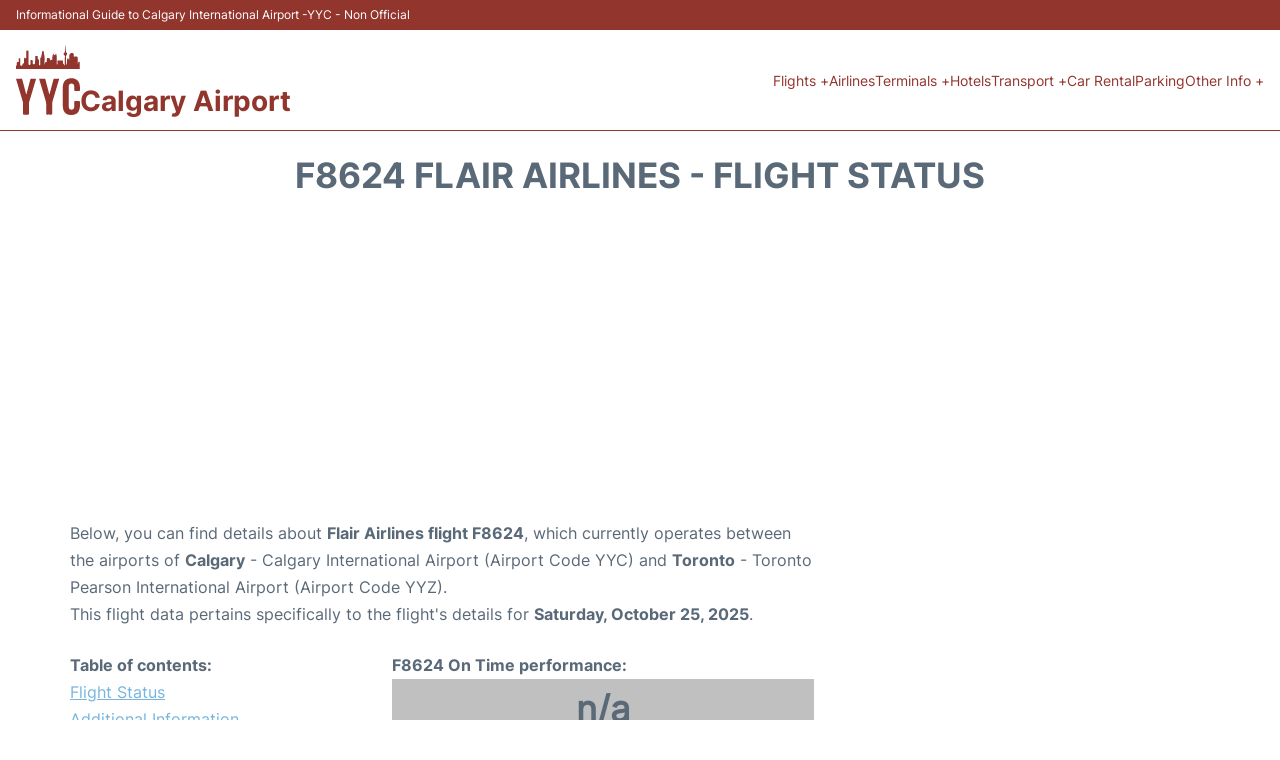

--- FILE ---
content_type: text/html; charset=UTF-8
request_url: https://www.calgary-airport.com/yyc-flight-status?departure=F8624
body_size: 14925
content:
<!DOCTYPE html PUBLIC "-//W3C//DTD XHTML 1.0 Transitional//EN" "http://www.w3.org/TR/xhtml1/DTD/xhtml1-transitional.dtd">
<html xmlns="http://www.w3.org/1999/xhtml">
<head>
	<meta http-equiv="Content-Type" content="text/html; charset=UTF-8" />
			<title>F8624 Flair Airlines Flight Status - Today - Calgary Airport (YYC)</title>
		<meta name="description" content="Flight Status and information regarding departure flight F8624 Flair Airlines from Calgary Airport (YYC) to Toronto (YYZ) - Today" />
		<meta name="keywords" content="flight status F8624, flight status F8624 Flair Airlines, departure flight F8624 Calgary Airport (YYC)" />
				<meta name="robots" content="noindex">
		<link rel="stylesheet" href="/css/plantilla/flights-2708.css">
			<meta name="viewport" content="width=device-width, initial-scale=1.0">
<link rel="apple-touch-icon" sizes="180x180" href="/apple-touch-icon.png">
<link rel="icon" type="image/png" href="/favicon-32x32.png" sizes="32x32">
<link rel="icon" type="image/png" href="/favicon-16x16.png" sizes="16x16">
<link rel="manifest" href="/manifest.json">
<meta name="theme-color" content="#ffffff">
<link rel="stylesheet" href="/css/plantilla/variables.css">
<style>
    *, *::after, *::before {margin: 0;padding: 0;box-sizing: inherit;}html {font-size: 100%;}@media (min-width: 112.5em) {html {font-size: 120%;}}body {margin: 0 auto;background-color: var(--cw);box-sizing: border-box;font-family: var(--fp);line-height: 1.7;font-weight: 400;color: var(--ct);}strong, b {font-family: var(--fpb);}.container {margin: 0 auto;max-width: 73.75rem !important;padding: 0 1.25rem;}.u-center-text {text-align: center;}.u-align-right {text-align: right;}.u-margin-bottom-big {margin-bottom: 5rem;}@media (max-width: 53.125em) {.u-margin-bottom-big {margin-bottom: 3.125rem !important;}}.u-margin-bottom-medium {margin-bottom: 1.25rem;}@media (max-width: 53.125em) {.u-margin-bottom-medium {margin-bottom: 0.938rem !important;}}.u-margin-bottom-small {margin-bottom: 0.625rem;}.u-margin-top-big {margin-top: 5rem;}.u-margin-top-huge {margin-top: 6.25rem;}.u-no-margin {margin: 0 !important;}.u-padding-top {padding-top: .625rem;}.u-padding-topbot {padding: .625rem 0;}.u-clear::after {content: "";display: table;clear: both;}.u-sticky {position: sticky;top: 2rem;}.u-flex-center {display: flex;justify-content: center;}.ad {margin-bottom: 1.25rem;overflow:auto;text-align:center;}@media (max-width: 53.125em) {.ad{overflow:unset;}}.ad-right {border: 2px solid var(--ct);min-height: 40rem;}@media (max-width: 53.125em) {.ad-right {min-height: 20rem;}}.row {max-width: var(--gw);margin: 0 auto;}.row:not(:last-child) {margin-bottom: var(--gv);}@media (max-width: 53.125em) {.row:not(:last-child) {margin-bottom: var(--gvs);}}.row [class^="col-"] {float: left;}.row [class^="col-"]:not(:last-child) {margin-right: var(--gh);}@media (max-width: 53.125em) {.row [class^="col-"]:not(:last-child) {margin-right: 0;margin-bottom: var(--gvs);}}@media (max-width: 53.125em) {.row [class^="col-"] {width: 100% !important;}}.row .col-1-of-2 {width: calc((100% - var(--gh)) / 2);}.row .col-1-of-3 {width: calc((100% - 2 * var(--gh)) / 3);}.row .col-2-of-3 {width: calc(2 * ((100% - 2 * var(--gh)) / 3) + var(--gh));}.row .col-1-of-4 {width: calc((100% - 3 * var(--gh)) / 4);}.row .col-2-of-4 {width: calc(2 * ((100% - 3 * var(--gh)) / 4) + var(--gh));}.row .col-3-of-4 {width: calc(3 * ((100% - 3 * var(--gh)) / 4) + 2 * var(--gh));}.row .col-2-of-5 {width: calc(2 * ((100% - 4 * var(--gh)) / 5) + var(--gh));}.row .col-3-of-5 {width: calc(3 * ((100% - 4 * var(--gh)) / 5) + 2 * var(--gh));}.row::after {content: "";display: table;clear: both;}.section-content {padding: 1.25rem 0;background-color: var(--cw);}
</style>
<link rel="stylesheet" href="/css/plantilla/content-2708.css">
<script defer data-domain="calgary-airport.com" src="https://plausible.io/js/script.hash.outbound-links.js"></script>
<script>window.plausible = window.plausible || function() { (window.plausible.q = window.plausible.q || []).push(arguments) }</script>

<script>(function(){
'use strict';var g=function(a){var b=0;return function(){return b<a.length?{done:!1,value:a[b++]}:{done:!0}}},l=this||self,m=/^[\w+/_-]+[=]{0,2}$/,p=null,q=function(){},r=function(a){var b=typeof a;if("object"==b)if(a){if(a instanceof Array)return"array";if(a instanceof Object)return b;var c=Object.prototype.toString.call(a);if("[object Window]"==c)return"object";if("[object Array]"==c||"number"==typeof a.length&&"undefined"!=typeof a.splice&&"undefined"!=typeof a.propertyIsEnumerable&&!a.propertyIsEnumerable("splice"))return"array";
if("[object Function]"==c||"undefined"!=typeof a.call&&"undefined"!=typeof a.propertyIsEnumerable&&!a.propertyIsEnumerable("call"))return"function"}else return"null";else if("function"==b&&"undefined"==typeof a.call)return"object";return b},u=function(a,b){function c(){}c.prototype=b.prototype;a.prototype=new c;a.prototype.constructor=a};var v=function(a,b){Object.defineProperty(l,a,{configurable:!1,get:function(){return b},set:q})};var y=function(a,b){this.b=a===w&&b||"";this.a=x},x={},w={};var aa=function(a,b){a.src=b instanceof y&&b.constructor===y&&b.a===x?b.b:"type_error:TrustedResourceUrl";if(null===p)b:{b=l.document;if((b=b.querySelector&&b.querySelector("script[nonce]"))&&(b=b.nonce||b.getAttribute("nonce"))&&m.test(b)){p=b;break b}p=""}b=p;b&&a.setAttribute("nonce",b)};var z=function(){return Math.floor(2147483648*Math.random()).toString(36)+Math.abs(Math.floor(2147483648*Math.random())^+new Date).toString(36)};var A=function(a,b){b=String(b);"application/xhtml+xml"===a.contentType&&(b=b.toLowerCase());return a.createElement(b)},B=function(a){this.a=a||l.document||document};B.prototype.appendChild=function(a,b){a.appendChild(b)};var C=function(a,b,c,d,e,f){try{var k=a.a,h=A(a.a,"SCRIPT");h.async=!0;aa(h,b);k.head.appendChild(h);h.addEventListener("load",function(){e();d&&k.head.removeChild(h)});h.addEventListener("error",function(){0<c?C(a,b,c-1,d,e,f):(d&&k.head.removeChild(h),f())})}catch(n){f()}};var ba=l.atob("aHR0cHM6Ly93d3cuZ3N0YXRpYy5jb20vaW1hZ2VzL2ljb25zL21hdGVyaWFsL3N5c3RlbS8xeC93YXJuaW5nX2FtYmVyXzI0ZHAucG5n"),ca=l.atob("WW91IGFyZSBzZWVpbmcgdGhpcyBtZXNzYWdlIGJlY2F1c2UgYWQgb3Igc2NyaXB0IGJsb2NraW5nIHNvZnR3YXJlIGlzIGludGVyZmVyaW5nIHdpdGggdGhpcyBwYWdlLg=="),da=l.atob("RGlzYWJsZSBhbnkgYWQgb3Igc2NyaXB0IGJsb2NraW5nIHNvZnR3YXJlLCB0aGVuIHJlbG9hZCB0aGlzIHBhZ2Uu"),ea=function(a,b,c){this.b=a;this.f=new B(this.b);this.a=null;this.c=[];this.g=!1;this.i=b;this.h=c},F=function(a){if(a.b.body&&!a.g){var b=
function(){D(a);l.setTimeout(function(){return E(a,3)},50)};C(a.f,a.i,2,!0,function(){l[a.h]||b()},b);a.g=!0}},D=function(a){for(var b=G(1,5),c=0;c<b;c++){var d=H(a);a.b.body.appendChild(d);a.c.push(d)}b=H(a);b.style.bottom="0";b.style.left="0";b.style.position="fixed";b.style.width=G(100,110).toString()+"%";b.style.zIndex=G(2147483544,2147483644).toString();b.style["background-color"]=I(249,259,242,252,219,229);b.style["box-shadow"]="0 0 12px #888";b.style.color=I(0,10,0,10,0,10);b.style.display=
"flex";b.style["justify-content"]="center";b.style["font-family"]="Roboto, Arial";c=H(a);c.style.width=G(80,85).toString()+"%";c.style.maxWidth=G(750,775).toString()+"px";c.style.margin="24px";c.style.display="flex";c.style["align-items"]="flex-start";c.style["justify-content"]="center";d=A(a.f.a,"IMG");d.className=z();d.src=ba;d.style.height="24px";d.style.width="24px";d.style["padding-right"]="16px";var e=H(a),f=H(a);f.style["font-weight"]="bold";f.textContent=ca;var k=H(a);k.textContent=da;J(a,
e,f);J(a,e,k);J(a,c,d);J(a,c,e);J(a,b,c);a.a=b;a.b.body.appendChild(a.a);b=G(1,5);for(c=0;c<b;c++)d=H(a),a.b.body.appendChild(d),a.c.push(d)},J=function(a,b,c){for(var d=G(1,5),e=0;e<d;e++){var f=H(a);b.appendChild(f)}b.appendChild(c);c=G(1,5);for(d=0;d<c;d++)e=H(a),b.appendChild(e)},G=function(a,b){return Math.floor(a+Math.random()*(b-a))},I=function(a,b,c,d,e,f){return"rgb("+G(Math.max(a,0),Math.min(b,255)).toString()+","+G(Math.max(c,0),Math.min(d,255)).toString()+","+G(Math.max(e,0),Math.min(f,
255)).toString()+")"},H=function(a){a=A(a.f.a,"DIV");a.className=z();return a},E=function(a,b){0>=b||null!=a.a&&0!=a.a.offsetHeight&&0!=a.a.offsetWidth||(fa(a),D(a),l.setTimeout(function(){return E(a,b-1)},50))},fa=function(a){var b=a.c;var c="undefined"!=typeof Symbol&&Symbol.iterator&&b[Symbol.iterator];b=c?c.call(b):{next:g(b)};for(c=b.next();!c.done;c=b.next())(c=c.value)&&c.parentNode&&c.parentNode.removeChild(c);a.c=[];(b=a.a)&&b.parentNode&&b.parentNode.removeChild(b);a.a=null};var ia=function(a,b,c,d,e){var f=ha(c),k=function(n){n.appendChild(f);l.setTimeout(function(){f?(0!==f.offsetHeight&&0!==f.offsetWidth?b():a(),f.parentNode&&f.parentNode.removeChild(f)):a()},d)},h=function(n){document.body?k(document.body):0<n?l.setTimeout(function(){h(n-1)},e):b()};h(3)},ha=function(a){var b=document.createElement("div");b.className=a;b.style.width="1px";b.style.height="1px";b.style.position="absolute";b.style.left="-10000px";b.style.top="-10000px";b.style.zIndex="-10000";return b};var K={},L=null;var M=function(){},N="function"==typeof Uint8Array,O=function(a,b){a.b=null;b||(b=[]);a.j=void 0;a.f=-1;a.a=b;a:{if(b=a.a.length){--b;var c=a.a[b];if(!(null===c||"object"!=typeof c||Array.isArray(c)||N&&c instanceof Uint8Array)){a.g=b-a.f;a.c=c;break a}}a.g=Number.MAX_VALUE}a.i={}},P=[],Q=function(a,b){if(b<a.g){b+=a.f;var c=a.a[b];return c===P?a.a[b]=[]:c}if(a.c)return c=a.c[b],c===P?a.c[b]=[]:c},R=function(a,b,c){a.b||(a.b={});if(!a.b[c]){var d=Q(a,c);d&&(a.b[c]=new b(d))}return a.b[c]};
M.prototype.h=N?function(){var a=Uint8Array.prototype.toJSON;Uint8Array.prototype.toJSON=function(){var b;void 0===b&&(b=0);if(!L){L={};for(var c="ABCDEFGHIJKLMNOPQRSTUVWXYZabcdefghijklmnopqrstuvwxyz0123456789".split(""),d=["+/=","+/","-_=","-_.","-_"],e=0;5>e;e++){var f=c.concat(d[e].split(""));K[e]=f;for(var k=0;k<f.length;k++){var h=f[k];void 0===L[h]&&(L[h]=k)}}}b=K[b];c=[];for(d=0;d<this.length;d+=3){var n=this[d],t=(e=d+1<this.length)?this[d+1]:0;h=(f=d+2<this.length)?this[d+2]:0;k=n>>2;n=(n&
3)<<4|t>>4;t=(t&15)<<2|h>>6;h&=63;f||(h=64,e||(t=64));c.push(b[k],b[n],b[t]||"",b[h]||"")}return c.join("")};try{return JSON.stringify(this.a&&this.a,S)}finally{Uint8Array.prototype.toJSON=a}}:function(){return JSON.stringify(this.a&&this.a,S)};var S=function(a,b){return"number"!==typeof b||!isNaN(b)&&Infinity!==b&&-Infinity!==b?b:String(b)};M.prototype.toString=function(){return this.a.toString()};var T=function(a){O(this,a)};u(T,M);var U=function(a){O(this,a)};u(U,M);var ja=function(a,b){this.c=new B(a);var c=R(b,T,5);c=new y(w,Q(c,4)||"");this.b=new ea(a,c,Q(b,4));this.a=b},ka=function(a,b,c,d){b=new T(b?JSON.parse(b):null);b=new y(w,Q(b,4)||"");C(a.c,b,3,!1,c,function(){ia(function(){F(a.b);d(!1)},function(){d(!0)},Q(a.a,2),Q(a.a,3),Q(a.a,1))})};var la=function(a,b){V(a,"internal_api_load_with_sb",function(c,d,e){ka(b,c,d,e)});V(a,"internal_api_sb",function(){F(b.b)})},V=function(a,b,c){a=l.btoa(a+b);v(a,c)},W=function(a,b,c){for(var d=[],e=2;e<arguments.length;++e)d[e-2]=arguments[e];e=l.btoa(a+b);e=l[e];if("function"==r(e))e.apply(null,d);else throw Error("API not exported.");};var X=function(a){O(this,a)};u(X,M);var Y=function(a){this.h=window;this.a=a;this.b=Q(this.a,1);this.f=R(this.a,T,2);this.g=R(this.a,U,3);this.c=!1};Y.prototype.start=function(){ma();var a=new ja(this.h.document,this.g);la(this.b,a);na(this)};
var ma=function(){var a=function(){if(!l.frames.googlefcPresent)if(document.body){var b=document.createElement("iframe");b.style.display="none";b.style.width="0px";b.style.height="0px";b.style.border="none";b.style.zIndex="-1000";b.style.left="-1000px";b.style.top="-1000px";b.name="googlefcPresent";document.body.appendChild(b)}else l.setTimeout(a,5)};a()},na=function(a){var b=Date.now();W(a.b,"internal_api_load_with_sb",a.f.h(),function(){var c;var d=a.b,e=l[l.btoa(d+"loader_js")];if(e){e=l.atob(e);
e=parseInt(e,10);d=l.btoa(d+"loader_js").split(".");var f=l;d[0]in f||"undefined"==typeof f.execScript||f.execScript("var "+d[0]);for(;d.length&&(c=d.shift());)d.length?f[c]&&f[c]!==Object.prototype[c]?f=f[c]:f=f[c]={}:f[c]=null;c=Math.abs(b-e);c=1728E5>c?0:c}else c=-1;0!=c&&(W(a.b,"internal_api_sb"),Z(a,Q(a.a,6)))},function(c){Z(a,c?Q(a.a,4):Q(a.a,5))})},Z=function(a,b){a.c||(a.c=!0,a=new l.XMLHttpRequest,a.open("GET",b,!0),a.send())};(function(a,b){l[a]=function(c){for(var d=[],e=0;e<arguments.length;++e)d[e-0]=arguments[e];l[a]=q;b.apply(null,d)}})("__d3lUW8vwsKlB__",function(a){"function"==typeof window.atob&&(a=window.atob(a),a=new X(a?JSON.parse(a):null),(new Y(a)).start())});}).call(this);

window.__d3lUW8vwsKlB__("[base64]");</script>
        <script async src="//pagead2.googlesyndication.com/pagead/js/adsbygoogle.js"></script>
        <script>
            (adsbygoogle = window.adsbygoogle || []).push({
                google_ad_client: "ca-pub-1905334826690318",
                enable_page_level_ads: true
            });
        </script>
    </head>
<body>

<style>
    :root {
        --h-ct: var(--c1);
        --h-cbg: var(--cw);
        --h-svg: var(--c1);
        --h-cT: var(--c1);
    }
    .header__logo--title,.toggleDisplay{line-height:1;font-family:var(--fpb)}.menu__list-item--submenu>a.menu__link:hover,.menu__list-item>a.menu__link:hover,.toggleDisplay{font-weight:700}header{margin:0;font-size:.875rem}.header__bot{background-color:var(--h-cbg);color:var(--h-ct);padding:15px 16px;position:relative;border-bottom:1px solid}.header__top{padding:5px 16px;display:flex;justify-content:space-between;gap:20px;background-color:var(--c1);color:var(--cw);font-size:12px}.header__main,.menu__list{display:flex;align-items:center}.header__main{position:relative;justify-content:space-between}.header__logo{display:flex;align-items:flex-end;gap:1rem}.header__logo--title{font-size:28px;text-decoration:none;color:var(--h-cT)}.header__logo img{width:3rem}.header__logo svg{width:4rem;fill:var(--h-svg)}.header__info{display:flex;flex-direction:column;gap:5px}.header__info span{font-size:14px;text-wrap:balance;line-height:1.2}.menu{z-index:999}.menu__list{position:relative;gap:1rem}.menu__link:link,.menu__link:visited{display:inline-block;width:100%;text-decoration:none;color:var(--h-ct);transition:.2s;text-wrap:nowrap}.menu [class^=menu__list-item]{transition:.2s;position:relative}.menu [class^=menu__list-item]:hover .menu__submenu{display:block}.menu__list-item--submenu>.menu__link{width:auto}.menu__list-item--submenu>.menu__link::before{content:attr(data-text) " +"}.menu__submenu{display:none;position:absolute;background-color:var(--h-cbg);z-index:10;top:100%;left:0;border:1px solid;min-width:100%;border-radius:4px}.menu__list-item--subitem{border:0;transition:2s}.menu__list-item--subitem .menu__link{padding:.5rem .75rem!important}.menu__list-item--subitem:hover .menu__link{text-decoration:underline}.menu__list-item>a.menu__link:before{content:attr(data-text)}.menu__list-item--submenu>a.menu__link:before{content:attr(data-text) " +"}.menu__list-item--submenu>a.menu__link:before,.menu__list-item>a.menu__link:before{font-weight:700;height:0;overflow:hidden;visibility:hidden;display:block}a.menu__link:has(+ ul:hover){font-weight:700}.nav-toggle,.nav-toggle__checkbox{display:none}.nav-toggle__button{display:inline-block;height:3rem;width:3rem;text-align:center;cursor:pointer}.nav-toggle__icon{position:relative;margin-top:1.45rem}.nav-toggle__icon,.nav-toggle__icon::after,.nav-toggle__icon::before{width:1.65rem;height:3px;background-color:var(--h-ct);display:inline-block}.nav-toggle__icon::after,.nav-toggle__icon::before{content:"";position:absolute;left:0;transition:.2s}.nav-toggle__icon::before{top:-.5rem}.nav-toggle__icon::after{top:.5rem}.nav-toggle__checkbox:checked+.nav-toggle__button .nav-toggle__icon{background-color:transparent}.nav-toggle__checkbox:checked+.nav-toggle__button .nav-toggle__icon::before{top:0;transform:rotate(135deg)}.nav-toggle__checkbox:checked+.nav-toggle__button .nav-toggle__icon::after{top:0;transform:rotate(-135deg)}.toggleDisplay{display:none;position:absolute;top:.375rem;right:2.2rem;color:var(--c1);font-size:1.875rem;cursor:pointer}ul{list-style:none}.lang{display:flex!important;align-items:center;gap:5px}@media (max-width:53.125em){.header__logo{width:100%;justify-content:space-between}.header__info{text-align:center}.menu{position:absolute;background-color:var(--h-cbg);top:calc(100% + .5rem);width:100vw;left:-1.25rem}.menu__list{border-bottom:1px solid var(--c1);display:block;padding:0 1.25rem 1.25rem}.menu__link:link,.menu__link:visited{padding:.875rem 0}.menu [class^=menu__list-item],.nav-toggle{display:block}.menu [class^=menu__list-item]:hover .menu__submenu{display:inherit}.menu__list-item--submenu{position:relative}.menu__submenu{display:none;width:100%;position:relative;top:0;background-color:var(--h-cbg);border:0;min-width:initial}.menu__list-item--subitem{width:100%}.menu .container{padding:0}.toggleDisplay{display:inline-block}.toggleVisible{display:block;max-height:62.5rem;overflow-y:hidden;transition:max-height 1s ease-out}.toggleHidden{max-height:0;overflow-y:hidden;padding:0}.lang{gap:0}.lang span{padding:.5rem .75rem}.lang__ul{display:flex}.lang__ul li{width:initial}.lang__ul a{text-decoration:underline!important}}.menu__submenu--last{left:unset;right:0}
</style>
<header>
    <div class="header__top">
        <span>Informational Guide to Calgary International Airport -YYC - Non Official</span>
    </div>
    <div class="header__bot">
        <div class="header__main">
            
            <div class="header__logo">
                <a href="https://www.calgary-airport.com" title="Calgary Airport">
                    <?xml version="1.0" encoding="UTF-8"?>
<svg id="Capa_1" xmlns="http://www.w3.org/2000/svg" viewBox="0 0 80.98 89.08">
  <path d="M36.62,24.77c0-.61.03-1.23,0-1.84-.06-.83.32-1.21,1.12-1.13,1.13.11,1.38-.47,1.29-1.44-.05-.55,0-1.12,0-1.67,0-1.98.51-2.39,2.44-1.97,1.43.32,1.78.77,1.78,2.28,0,1.78,0,3.56.1,5.34,0-1.15-.02-2.31,0-3.46.03-1.29.53-1.87,1.8-1.98.89-.07.87-.63.88-1.25.02-1.23-.09-2.5.13-3.7.21-1.14.75-2.22,1.01-3.47.44.96.12,2.51,1.93,2.21,1.3-.22.98-1.35,1.27-2.06,1.49,2.35,1.15,4.99,1.17,7.59,0,1.88,0,3.75.01,5.63,0,.37-.1.92.49.9.49-.02.39-.53.4-.86.02-1.08.03-2.15,0-3.23-.01-.75.29-1.09,1.06-1.08,1.64.03,3.27.02,4.91,0,.78-.01,1.07.37,1.05,1.1-.02.6,0,1.2,0,1.8,0,.69-.06,1.36.82,1.64.4.12.34.58.38.94.05.36-.12.93.5.88.47-.04.36-.55.37-.89.1-2.83.18-5.66.28-8.49.02-.68.11-1.35.15-2.02.04-.66.08-1.32-.85-1.4-.24-.02-.48-.15-.52-.43-.07-.59-.04-1.2-.18-1.77-.2-.82.56-.88.91-1.21.5-.48.56-.95.65-1.63.36-2.57.13-5.18.42-8.09.49.77.38,1.29.4,1.78.12,1.97.2,3.95.32,5.92.08,1.3.48,1.9,1.33,2.56.53.41.04,2.75-.61,2.91-.51.13-.75.3-.72.87.15,3.18.26,6.37.38,9.56,0,.16.02.32.03.48.03.38.09.76.58.74.48-.01.55-.4.55-.77.01-1.88.02-3.75.02-5.63,0-.74.23-1.22,1.09-1.22.71,0,1.17.18,1.13,1-.01.25-.08.58.27.74.51-.21.32-.67.32-1.02.02-1.56,0-3.11.01-4.67.02-2.09,2.63-3.83,4.5-2.92.53.26.96.88,1.08,1.57.03.16.01.32.02.48.02.76-.22,1.66.12,2.23.47.8,1.29-.36,2.01-.06.24.1.55,0,.83.03,1.6.16,2.04.64,2.04,2.25,0,1.8,0,3.59,0,5.39,0,.42-.14.88.27,1.3.54-.31.32-.84.33-1.25.02-.72.36-.98,1.04-.99.71,0,1.01.29,1.01,1-.01,2.47,0,4.95.02,7.42,0,.74-.35,1-1.03.98-.36,0-.72,0-1.08,0-25.53,0-51.06,0-76.59,0-.44,0-.88,0-1.32-.02-.53-.02-.8-.28-.8-.82,0-.96,0-1.91,0-2.87,0-.16,0-.4.08-.46,1.37-.81.92-2.15.92-3.31,0-1.02.24-1.63,1.41-1.48.81.1,1.03-.39,1.01-1.1-.02-.96.01-1.92,0-2.87-.01-.76.33-1.06,1.09-1.06.79,0,1.07.35,1.07,1.08,0,2.39.03,4.79-.01,7.18-.02.94.24,1.38,1.27,1.37.97,0,1.42-.29,1.31-1.3-.1-.87.08-1.51,1.19-1.42.68.06.74-.45.74-.97,0-1.08-.05-2.16.02-3.23.06-.96-.43-2.09.8-2.76.3-.17-.03-.78.33-1.07.08.04.18.05.21.11.26.45-.03,1.38.94,1.21.9-.16.53-.96.54-1.48.04-2.19.01-4.39.02-6.58,0-1.65.06-1.7,1.52-1.7,1.38,0,1.45.07,1.45,1.65,0,5.07.02,10.13-.01,15.2,0,.92.19,1.41,1.25,1.36.83-.04,1.14-.34,1.12-1.15-.03-1.32.03-2.63-.01-3.95-.04-1.13.64-1.16,1.48-1.16.86,0,1.5.1,1.45,1.2-.05,1.04.02,2.08-.01,3.11-.04,1.13.74,1.01,1.46,1.03.73.02,1.35-.02,1.34-1.04-.04-2.81.8-5.56.53-8.4-.13-1.32.93-1.11,1.74-1.14.8-.03,1.45.08,1.39,1.13-.04.64,0,1.28,0,1.91,0,.71-.14,1.45.97,1.55.56.05.46.68.46,1.09.02,1.72,0,3.43.01,5.15,0,.58,0,1.17.83,1.14.77-.02.74-.58.74-1.11,0-2.47.01-4.95,0-7.42,0-.64.04-1.2.87-1.29.45-.05.55-.4.55-.79,0-2.24,1.08-4.31,1.07-6.56,0-.5.2-1.15.96-1.17.68-.01.89.54.99,1.03.29,1.4.4,2.84.74,4.22.87,3.54.24,7.13.44,10.69.03.45-.09.92.36,1.34Z"/>
  <path d="M66.67,65.77c0,3.91,0,7.82,0,11.73,0,.52,0,1.04.07,1.55.34,2.27,1.57,3.33,3.69,3.25,1.99-.08,3.2-1.31,3.3-3.52.09-1.99.09-3.99.03-5.98-.04-1.17.41-1.55,1.54-1.49,1.47.07,2.95.04,4.43.01.79-.01,1.2.31,1.21,1.11.05,2.95.16,5.92-.5,8.81-1.09,4.82-3.85,7.24-8.78,7.74-3.08.31-6.09.02-8.65-1.96-2.37-1.83-3.24-4.45-3.63-7.3-.31-2.31-.19-4.62-.2-6.93-.02-6.1-.01-12.21,0-18.31,0-1.72.18-3.43.66-5.09,1.12-3.85,3.62-6.22,7.61-6.86,2.51-.4,5.02-.37,7.42.61,3.7,1.5,5.32,4.55,5.82,8.28.25,1.89.33,3.81.27,5.73-.03.95-.41,1.36-1.39,1.32-1.51-.05-3.03-.05-4.55,0-.94.03-1.27-.37-1.26-1.28.03-1.56.06-3.12-.06-4.67-.18-2.5-1.49-3.57-3.94-3.4-1.52.11-2.41.83-2.83,2.31-.22.77-.29,1.56-.29,2.37.01,3.99,0,7.98,0,11.97Z"/>
  <path d="M42.35,62.93c.76-2.87,1.49-5.63,2.21-8.39.92-3.51,1.87-7.01,2.75-10.53.22-.9.65-1.25,1.57-1.22,1.51.06,3.03.05,4.55,0,.97-.03,1.29.25.98,1.26-2.6,8.67-5.14,17.35-7.75,26.02-.58,1.93-.95,3.84-.91,5.87.08,3.59.03,7.18.02,10.77,0,1.84-.08,1.91-1.86,1.91-1.4,0-2.8-.07-4.19.02-1.24.08-1.6-.47-1.59-1.61.03-3.99-.07-7.98.04-11.96.06-2.4-.82-4.54-1.46-6.74-2.36-8.08-4.76-16.14-7.18-24.19-.31-1.03-.07-1.37,1-1.34,1.67.05,3.35.08,5.02,0,1.12-.06,1.51.43,1.77,1.44,1.45,5.76,2.96,11.5,4.47,17.25.12.44.12.94.57,1.45Z"/>
  <path d="M13.1,62.77c.27-.95.53-1.8.76-2.67,1.39-5.28,2.79-10.56,4.12-15.86.27-1.09.73-1.53,1.88-1.45,1.39.1,2.79.02,4.19.02,1.38,0,1.43.06,1.05,1.33-2.05,6.96-4.11,13.92-6.18,20.88-.74,2.48-1.48,4.97-2.22,7.45-.22.73-.3,1.48-.3,2.24.01,4.11,0,8.22,0,12.33,0,1.55-.04,1.58-1.63,1.59-1.52,0-3.03-.04-4.55.01-1,.04-1.33-.38-1.32-1.34.03-3.95-.02-7.9.03-11.85.02-1.45-.17-2.84-.59-4.24-2.66-8.9-5.3-17.81-7.95-26.71-.48-1.63-.45-1.69,1.24-1.69,1.52,0,3.03.07,4.55-.02,1.13-.07,1.61.34,1.89,1.44,1.45,5.76,2.97,11.5,4.47,17.25.11.41.1.86.57,1.29Z"/>
</svg>                </a>
                <div class="header__info">
                    <a href="https://www.calgary-airport.com" class="header__logo--title">Calgary Airport</a>
                </div>
                
                <div class="nav-toggle">
                    <input type="checkbox" class="nav-toggle__checkbox" id="navi-toggle" autocomplete="off">
                    <label for="navi-toggle" class="nav-toggle__button">
                        <span class="nav-toggle__icon">
                            &nbsp;
                        </span>
                    </label>
                </div>
            </div>

            <nav class="menu toggleHidden">
                <ul class="menu__list">
                                            <li class="menu__list-item--submenu">
                                <a class="menu__link" title="Flights" href="#" data-text="Flights" >
                                    Flights +                                </a>
                                                                        <ul class="menu__submenu toggleHidden ">
                                                                                            <li class="menu__list-item--subitem">
                                                        <a class="menu__link" title="Arrivals" href="/yyc-arrivals" >
                                                            Arrivals                                                        </a>
                                                    </li>
                                                                                                    <li class="menu__list-item--subitem">
                                                        <a class="menu__link" title="Departures" href="/yyc-departures" >
                                                            Departures                                                        </a>
                                                    </li>
                                                                                                    <li class="menu__list-item--subitem">
                                                        <a class="menu__link" title="Flight Status" href="/yyc-flight-status" >
                                                            Flight Status                                                        </a>
                                                    </li>
                                                                                        </ul>
                                                                </li>
                                                    <li class="menu__list-item">
                                <a class="menu__link" title="Airlines" href="/yyc-airlines" data-text="Airlines" >
                                    Airlines                                </a>
                                                            </li>
                                                    <li class="menu__list-item--submenu">
                                <a class="menu__link" title="Terminals" href="/terminals.php" data-text="Terminals" >
                                    Terminals +                                </a>
                                                                        <ul class="menu__submenu toggleHidden ">
                                                                                            <li class="menu__list-item--subitem">
                                                        <a class="menu__link" title="Domestic Terminal" href="/domestic-terminal.php" >
                                                            Domestic Terminal                                                        </a>
                                                    </li>
                                                                                                    <li class="menu__list-item--subitem">
                                                        <a class="menu__link" title="International Terminal" href="/international-terminal.php" >
                                                            International Terminal                                                        </a>
                                                    </li>
                                                                                        </ul>
                                                                </li>
                                                    <li class="menu__list-item">
                                <a class="menu__link" title="Hotels near Calgary Airport" href="https://www.booking.com/airport/ca/yyc.en-gb.html?aid=358577;label=YYC" data-text="Hotels" target="_blank">
                                    Hotels                                </a>
                                                            </li>
                                                    <li class="menu__list-item--submenu">
                                <a class="menu__link" title="Transport" href="/transport.php" data-text="Transport" >
                                    Transport +                                </a>
                                                                        <ul class="menu__submenu toggleHidden ">
                                                                                            <li class="menu__list-item--subitem">
                                                        <a class="menu__link" title="Bus" href="/bus.php" >
                                                            Bus                                                        </a>
                                                    </li>
                                                                                                    <li class="menu__list-item--subitem">
                                                        <a class="menu__link" title="Taxi" href="/taxi.php" >
                                                            Taxi                                                        </a>
                                                    </li>
                                                                                                    <li class="menu__list-item--subitem">
                                                        <a class="menu__link" title="Transfers" href="/transfers.php" >
                                                            Transfers                                                        </a>
                                                    </li>
                                                                                                    <li class="menu__list-item--subitem">
                                                        <a class="menu__link" title="Shuttle-Bus" href="/shuttle-bus.php" >
                                                            Shuttle-Bus                                                        </a>
                                                    </li>
                                                                                        </ul>
                                                                </li>
                                                    <li class="menu__list-item">
                                <a class="menu__link" title="Car Rental Calgary Airport" href="/car-rental.php" data-text="Car Rental" >
                                    Car Rental                                </a>
                                                            </li>
                                                    <li class="menu__list-item">
                                <a class="menu__link" title="Parking" href="/parking.php" data-text="Parking" >
                                    Parking                                </a>
                                                            </li>
                                                    <li class="menu__list-item--submenu">
                                <a class="menu__link" title="Other Info" href="#" data-text="Other Info" >
                                    Other Info +                                </a>
                                                                        <ul class="menu__submenu toggleHidden menu__submenu--last">
                                                                                            <li class="menu__list-item--subitem">
                                                        <a class="menu__link" title="Services" href="/services.php" >
                                                            Services                                                        </a>
                                                    </li>
                                                                                                    <li class="menu__list-item--subitem">
                                                        <a class="menu__link" title="Lounges" href="/lounges.php" >
                                                            Lounges                                                        </a>
                                                    </li>
                                                                                                    <li class="menu__list-item--subitem">
                                                        <a class="menu__link" title="Review" href="/review.php" >
                                                            Review                                                        </a>
                                                    </li>
                                                                                                    <li class="menu__list-item--subitem">
                                                        <a class="menu__link" title="Shopping" href="/shopping.php" >
                                                            Shopping                                                        </a>
                                                    </li>
                                                                                        </ul>
                                                                </li>
                                        </ul>
            </nav>
            
            
        </div>
    </div>

  <script>
    const menuToggle=document.querySelector(".nav-toggle"),menuCheckBox=document.querySelector(".nav-toggle__checkbox"),menuMobile=document.querySelector(".menu"),menuIdiomes=document.querySelector(".header__lang"),menuItems=document.querySelectorAll(".menu__list-item--submenu");function toggleMenu(){menuCheckBox.checked?(menuMobile.classList.replace("toggleHidden","toggleVisible"),menuIdiomes.classList.replace("toggleHidden","toggleVisible")):(menuMobile.classList.replace("toggleVisible","toggleHidden"),menuIdiomes.classList.replace("toggleVisible","toggleHidden"))}function toggleSubMenu(){if(this.lastElementChild.classList.contains("toggleVisible")){this.lastElementChild.classList.replace("toggleVisible","toggleHidden");let e=this.querySelector(".toggleDisplay");e.textContent="+"}else{this.lastElementChild.classList.replace("toggleHidden","toggleVisible");let l=this.querySelector(".toggleDisplay");l.textContent="−"}}menuToggle.addEventListener("click",toggleMenu),menuItems.forEach(e=>{e.querySelector(".toggleDisplay"),e.addEventListener("click",toggleSubMenu)});
  </script>
  <div class="clear"></div>
</header>	<main>
			<div class="section-content">
		
			<div class="container">
				
				<div class="content-text">
											<div class="u-center-text u-margin-bottom-medium">
							<h1 class="heading-primary">F8624 Flair Airlines - Flight Status</h1>
						</div>
																				</div>
				<div class="ad">
					
	<script async src="//pagead2.googlesyndication.com/pagead/js/adsbygoogle.js"></script>
	<!-- calgary - flight - topR -->
	<ins class="adsbygoogle"
		 style="display:block"
		 data-ad-client="ca-pub-1905334826690318"
		 data-ad-slot="5189880568"
		 data-ad-format="auto"
		 data-full-width-responsive="true"></ins>
	<script>
	(adsbygoogle = window.adsbygoogle || []).push({});
	</script>
				</div>


				<div class="row">

					<div class="col-3-of-4 col-flight-3-of-4">
					
					
												<div class="flight-content">
														<p>Below, you can find details about <b>Flair Airlines flight F8624</b>, which currently operates between the airports of <b>Calgary</b> - Calgary International Airport (Airport Code YYC) and <b>Toronto</b> - Toronto Pearson International Airport (Airport Code YYZ).<br>This flight data pertains specifically to the flight's details for <b>Saturday, October 25, 2025</b>.<br></p>
						</div>
												
						<div class="flight-content">
							<div class="row">
								<div class="col-2-of-5 flight-content__table">
									<b>Table of contents:</b><br>
									<a href="#Flight_Status">Flight Status</a>
																																				<a href="#Additional_Information">Additional Information</a>
									<a href="#Alternative_Flights">Alternative Flights</a>
									<a href="#Punctuality_and_delays">Punctuality and delays</a>
																		<a href="#Last_Flights">Last Past Flights F8624</a>
																	</div>
								<div class="col-3-of-5">
									<b>F8624 On Time performance:</b><br>

																		<div style="text-align: center;background-color: #c1c0c0;" >
										<span style="font-size: 36px;font-weight: bold;">
																					n/a
																				</span>
									</div>
																			It is not possible to calculate the On-Time Performance for this flight accurately due to insufficient or non-representative data, as doing so could lead to misleading conclusions.																	</div>
							</div>

						</div>
						<div class="flight-content row">
							<h2 class="flight-info__h2 flight-info__h2--flight" id="Flight_Status">Flight Status</h2>
							<div class="col-3-of-5">
																									<h3 class="flight-info__title flight-info__title--flight">F8624 Flair Airlines to Toronto</h2>
																<div class="flight-status flight-status--R">
										<div class="flight-status__text">This flight is not scheduled for January 31, 2026.</div>																																						</div>
								
							</div>

							<div class="col-2-of-5 flight-airline">
																<h3 class="flight-info__title flight-info__title--airline">Airline information</h3>
																											<div class="flight-airline__img">
																									<a href="/yyc-airlines/flair-air"><img src="/images/airlines17/flair-air.png" alt="Flair Airlines" width="120" height="120"></a>
																							</div>
																		<div class="flight-airline__text">Flair Airlines</div>



																<div class="flight-airline__text">
																																				</div>
							</div>

						</div>
						<div class="row flight-info">

							<div class="col-1-of-2">
								<h3 class="flight-info__title flight-info__title--dep">Departure</h3>
								<div class="flight-info__city-box">
									<div class="flight-info__city">
										Calgary (YYC)
									</div>
									<div class="flight-info__date">
																				October 25, 2025									</div>
								</div>
																		<div class="flight-info__airport-name">Calgary International Airport</div>
									
								
							</div>

							<div class="col-1-of-2">
								<h3 class="flight-info__title flight-info__title--arr">Arrival</h3>
								<div class="flight-info__city-box">
									<div class="flight-info__city">
										Toronto (YYZ)
									</div>
									<div class="flight-info__date">
																				October 25, 2025									</div>
								</div>
																	<div class="flight-info__airport-name">Toronto Pearson International Airport</div>
																
							</div>

						</div>
						<!-- disclaimer -->
							<div class="disclaimer-box">
							<div class="disclaimer-toggle">Disclaimer</div>
							<div class="disclaimer-text">
															The information displayed on this website is gathered from third-party providers with a wide reputation on the sector, which in turn obtain the information from the airlines. This data is provided only for informative purposes. www.calgary-airport.com assumes no responsibility for loss or damage as a result of relying on information posted here. Please contact your airline to verify flight status.
														</div>
						</div>
						<script>
							var disclaimer = document.querySelector('.disclaimer-toggle');
							var disclaimerText = document.querySelector('.disclaimer-text');
							disclaimer.onclick = function() {
								disclaimerText.classList.toggle('active-toggle');
							}
						</script>
						<!--  -->
						<!-- Codeshare -->
																								<div class="flight-content">


							<h2 class="flight-info__h2 flight-info__h2--info" id="Additional_Information">Additional Information</h2>

							<div class="flight-content__text">
								<b>Which is the frequency of flight F8624?</b> <br>
																The flight F8624 is currently not scheduled at Calgary Airport.															<br><br>
														<b>Which is the distance of flight F8624?</b><br>The distance between the two airports is 1672 miles.<br><br>
																												<b>Are the departure airport and arrival airport at the same Time Zone?</b><br>
															No, each airport is in a different timezone. The times shown above, are presented in the local time of each respective airport.<br>
								Current Time in Calgary: 2026-01-31 18:48:33<br>
								Current Time in Toronto: 2026-01-31 20:48:33<br>

																					</div>
						</div>
						<div class="flight-content">
							<h2 class="flight-info__h2 flight-info__h2--airline" id="Alternative_Flights">Alternative Flights</h2>
							<div class="flight-content__text">
																						The following airlines serves the same route between Calgary and Toronto:<br>
																	<br><b>Air Canada</b><br>
																			 - Flight Number: <a href="/yyc-flight-status?departure=AC130">AC130</a>. (On Time performance: 93 - Average Delay: 4 minutes)<br>
																													 - Flight Number: <a href="/yyc-flight-status?departure=AC134">AC134</a>. (On Time performance: 85 - Average Delay: 11 minutes)<br>
																													 - Flight Number: <a href="/yyc-flight-status?departure=AC142">AC142</a>. (On Time performance: 46 - Average Delay: 48 minutes)<br>
																													 - Flight Number: <a href="/yyc-flight-status?departure=AC144">AC144</a>. (On Time performance: 39 - Average Delay: 48 minutes)<br>
																													 - Flight Number: <a href="/yyc-flight-status?departure=AC148">AC148</a>. (On Time performance: 57 - Average Delay: 50 minutes)<br>
																													 - Flight Number: <a href="/yyc-flight-status?departure=AC152">AC152</a>. (On Time performance: 57 - Average Delay: 40 minutes)<br>
																													 - Flight Number: <a href="/yyc-flight-status?departure=AC156">AC156</a>. (On Time performance: 75 - Average Delay: 20 minutes)<br>
																																			<br><b>Flair Airlines</b><br>
																			 - Flight Number: <a href="/yyc-flight-status?departure=F8620">F8620</a>. (On Time performance: 89 - Average Delay: 19 minutes)<br>
																													 - Flight Number: <a href="/yyc-flight-status?departure=F8622">F8622</a>. (On Time performance: 56 - Average Delay: 57 minutes)<br>
																													 - Flight Number: <a href="/yyc-flight-status?departure=F8628">F8628</a>. (On Time performance: 69 - Average Delay: 26 minutes)<br>
																																			<br><b>Morningstar Air Express</b><br>
																			 - Flight Number: <a href="/yyc-flight-status?departure=MAL7062">MAL7062</a>. (On Time performance: 56 - Average Delay: 17 minutes)<br>
																													 - Flight Number: <a href="/yyc-flight-status?departure=MAL8090">MAL8090</a>. (On Time performance: 47 - Average Delay: 64 minutes)<br>
																																			<br><b>Porter Airlines</b><br>
																			 - Flight Number: <a href="/yyc-flight-status?departure=PD352">PD352</a>. (On Time performance: 65 - Average Delay: 46 minutes)<br>
																													 - Flight Number: <a href="/yyc-flight-status?departure=PD360">PD360</a>. (On Time performance: 49 - Average Delay: 51 minutes)<br>
																													 - Flight Number: <a href="/yyc-flight-status?departure=PD362">PD362</a>. (On Time performance: 48 - Average Delay: 63 minutes)<br>
																																			<br><b>WestJet</b><br>
																			 - Flight Number: <a href="/yyc-flight-status?departure=WS620">WS620</a>. (On Time performance: 77 - Average Delay: 10 minutes)<br>
																													 - Flight Number: <a href="/yyc-flight-status?departure=WS622">WS622</a>. (On Time performance: 71 - Average Delay: 14 minutes)<br>
																													 - Flight Number: <a href="/yyc-flight-status?departure=WS632">WS632</a>. (On Time performance: 79 - Average Delay: 12 minutes)<br>
																													 - Flight Number: <a href="/yyc-flight-status?departure=WS634">WS634</a>. (On Time performance: 60 - Average Delay: 40 minutes)<br>
																													 - Flight Number: <a href="/yyc-flight-status?departure=WS640">WS640</a>. (On Time performance: 59 - Average Delay: 31 minutes)<br>
																													 - Flight Number: <a href="/yyc-flight-status?departure=WS644">WS644</a>. (On Time performance: 58 - Average Delay: 35 minutes)<br>
																													 - Flight Number: <a href="/yyc-flight-status?departure=WS648">WS648</a>. (On Time performance: 57 - Average Delay: 30 minutes)<br>
																													 - Flight Number: <a href="/yyc-flight-status?departure=WS650">WS650</a>. (On Time performance: 85 - Average Delay: 9 minutes)<br>
																													 - Flight Number: <a href="/yyc-flight-status?departure=WS654">WS654</a>. (On Time performance: 68 - Average Delay: 19 minutes)<br>
																																	
							</div>
						</div> 

						<div class="flight-content">
							<h2 class="flight-info__h2 flight-info__h2--period" id="Punctuality_and_delays">Punctuality and delays</h2>
							<div class="flight-content__text">
										
									It is not possible to calculate the On-Time Performance for this flight accurately due to insufficient or non-representative data, as doing so could lead to misleading conclusions.<br><br>
																									<b>Delays analyzed by Weekday</b>: We have gathered available data from last six months, spanning from <b>July 30, 2025</b> to <b>October 25, 2025</b>. Next, you can observe the results broken down by day of the week: number of flights analyzed, on-time performance per day, and average delay per day.<br><br>
									<div class="row">
										<div class="col-1-of-2">
											<div style="height: 260px">
												<canvas id="week_totals"></canvas>
											</div>
										</div>
										<div class="col-1-of-2">
											<div style="height: 260px">
												<canvas id="weekday"></canvas>
											</div>
										</div>
									</div>			
																																		<b>Delays analyzed by Month</b>: We have gathered available data from last twelve closed months, spanning from <b>January 03, 2025</b> to <b>October 25, 2025</b>. Next, you can observe the results broken down by month: number of flights analyzed, on-time performance per month, and average delay per month.<br><br>
									<div class="row">
										<div class="col-1-of-2">
											<div style="height: 260px">
												<canvas id="month_totals"></canvas>
											</div>
										</div>
										<div class="col-1-of-2">
											<div style="height: 260px">
												<canvas id="month"></canvas>
											</div>
										</div>
										
									</div>			
																			<b>Note:</b> We have excluded some months from the graph, since the quantity and quality of the data is not representative enough.<br>																								
<script src="https://cdn.jsdelivr.net/npm/chart.js"></script>
<script>
  const ctx_weekday = document.getElementById('weekday');

  new Chart(ctx_weekday, {
    type: 'bar',
    data: {
	  labels: ['Monday', 'Tuesday', 'Wednesday', 'Thursday', 'Friday', 'Saturday', 'Sunday'],
      datasets: [
		{
        label: 'average delays by day (minutes)',
        data: ['9', '3', '37', '13', '47', '9', '7'],
        borderWidth: 1,
		yAxisID: 'y',
      },
	  {
        label: 'on time performance (%)',
		data: ['82', '92', '92', '77', '92', '85', '75'],
        borderWidth: 1,
		yAxisID: 'y1'
      },
	]
    },
    options: {
		maintainAspectRatio: false,
		scales: {
        y: {
			type:'linear',
			display: 'true',
			position: 'left',
            beginAtZero: true,
			suggestedMax: 60,
        },
		y1: {
			type:'linear',
			display: 'true',
			position: 'right',
            beginAtZero: true,
			grid: {
          		drawOnChartArea: false,
        	},
			max: 100,
		}
      }
    }
  });
</script>
<script>
  const ctx_month = document.getElementById('month');
  
  new Chart(ctx_month, {
    type: 'bar',
    data: {
	  labels: ['Feb', 'Mar', 'Apr', 'May', 'Jun', 'Jul', 'Aug', 'Sep', 'Oct'],
      datasets: [
		{
        label: 'average delays by month (minutes)',
        data: ['29', '2', '6', '18', '18', '23', '27', '6', '5'],
        borderWidth: 1,
		yAxisID: 'y',
      	},
		{
        label: 'on time performance (%)',
        data: ['56', '92', '94', '83', '67', '77', '83', '93', '84'],
        borderWidth: 1,
		yAxisID: 'y1',
      	},
	]
    },
    options: {
	  maintainAspectRatio: false,
      scales: {
        y: {
			type:'linear',
			display: 'true',
			position: 'left',
            beginAtZero: true,
			suggestedMax: 60,
        },
		y1: {
			type:'linear',
			display: 'true',
			position: 'right',
            beginAtZero: true,
			grid: {
          		drawOnChartArea: false,
        	},
			max: 100,
		}
      }
    }
  });
</script>
<script>
  const ctx_month_totals = document.getElementById('month_totals');
  
  new Chart(ctx_month_totals, {
    type: 'bar',
    data: {
	  labels: ['Feb', 'Mar', 'Apr', 'May', 'Jun', 'Jul', 'Aug', 'Sep', 'Oct'],
      datasets: [
		{
        label: 'flights analyzed by month',
        data: ['9', '13', '16', '30', '30', '31', '30', '30', '25'],
		backgroundColor: 'rgba(110, 110, 110, 0.5)', 
     	borderColor: 'rgba(110, 110, 110, 1)',
        borderWidth: 1,
      	},
	]
    },
    options: {
	  maintainAspectRatio: false,
      scales: {
        y: {
          beginAtZero: true
        }
      }
    }
  });
</script>
<script>
  const ctx_week_totals = document.getElementById('week_totals');
  
  new Chart(ctx_week_totals, {
    type: 'bar',
    data: {
	  labels: ['Monday', 'Tuesday', 'Wednesday', 'Thursday', 'Friday', 'Saturday', 'Sunday'],
      datasets: [
		{
        label: 'flights analyzed by weekday',
        data: ['11', '12', '13', '13', '13', '13', '12'],
		backgroundColor: 'rgba(110, 110, 110, 0.5)', 
     	borderColor: 'rgba(110, 110, 110, 1)',
        borderWidth: 1,
      	},
	]
    },
    options: {
	  maintainAspectRatio: false,
      scales: {
        y: {
          beginAtZero: true
        }
      }
    }
  });
</script>
                            </div>
                        </div>
						
						<div class="flight-content">
							<h2 class="flight-info__h2 flight-info__h2--shared" id="Last_Flights">Last Past Flights F8624</h2>
							<div class="flights flight-content__text">
							No flights for F8624 were scheduled in the past month. The last flight took place on Saturday, October 25, 2025							</div>
						</div> 
						

					</div>

					<div class="col-1-of-4 col-flight-ad">
					<div class="ad">
	<script async src="//pagead2.googlesyndication.com/pagead/js/adsbygoogle.js"></script>
	<!-- calgary - flight - rightR -->
	<ins class="adsbygoogle"
		 style="display:block"
		 data-ad-client="ca-pub-1905334826690318"
		 data-ad-slot="7903851426"
		 data-ad-format="auto"
		 data-full-width-responsive="true"></ins>
	<script>
	(adsbygoogle = window.adsbygoogle || []).push({});
	</script>
</div>
					</div>

				</div>
				<div class="ad">
					
	<script async src="//pagead2.googlesyndication.com/pagead/js/adsbygoogle.js"></script>
	<!-- calgary - flight - bottom -->
	<ins class="adsbygoogle"
		 style="display:block"
		 data-ad-client="ca-pub-1905334826690318"
		 data-ad-slot="2651524741"
		 data-ad-format="auto"
		 data-full-width-responsive="true"></ins>
	<script>
	(adsbygoogle = window.adsbygoogle || []).push({});
	</script>
				</div>

			</div>
		</div>
	</main>
<style>
    :root {
        --f_bg: var(--ct);
        --f_ct: var(--cw);
        --f_fp: var(--fp);
        --f_fpb: var(--fpb);
        --f_fs: var(--dfs);
    }
    .footer,.footer-nav__link:link,.footer-nav__link:visited,footer a{color:var(--ct)}.container-footer{max-width:900px;margin:0 auto;padding:0 1.25rem}.footer{margin:0 auto;font-size:var(--f_fs);position:relative;padding-bottom:2rem;border-top:1px solid var(--c1)}.footer__bot,.footer__bottom a{color:var(--cw)}.footer__content{display:flex;justify-content:space-between;padding-top:2rem;flex-direction:column;gap:1.5rem}.footer__title{line-height:1;font-family:var(--f_fpb);text-align:center}.footer__title a{font-size:1.25rem;text-decoration:none}.footer__bot{background-color:var(--c1)}.footer__bottom{padding:.625rem 0;font-size:12px}.footer__bottom--copy{float:right}.footer-nav{display:flex;flex-wrap:wrap;gap:2rem;text-wrap:nowrap}.footer-nav__col{display:flex;flex-direction:column;flex:1}.footer-nav__title{text-decoration:none;font-family:var(--f_fpb)}.footer-nav__link{margin-right:.625rem;text-decoration:none;width:fit-content}@media (max-width:37.5em){.footer__bottom--copy{float:none;display:block}.footer__bottom{font-size:.75rem;text-align:center}.footer-nav__col{flex:0 0 50%}.footer-nav{gap:0}}
</style>
<footer class="footer">
    <div class="container-footer">
        <div class="footer__content">
            <div class="footer__title">
                <a href="https://www.calgary-airport.com">Calgary Airport</a>
            </div>
            <nav class="footer-nav">
                                        <div class="footer-nav__col">
                                                        <span class="footer-nav__title">Flights</span>
                                                                    <a class="footer-nav__link" title="Arrivals" href="/yyc-arrivals" >
                                        Arrivals                                    </a>
                                                                        <a class="footer-nav__link" title="Departures" href="/yyc-departures" >
                                        Departures                                    </a>
                                                                        <a class="footer-nav__link" title="Flight Status" href="/yyc-flight-status" >
                                        Flight Status                                    </a>
                                                            </div>
                                                <div class="footer-nav__col">
                                                        <a class="footer-nav__title" title="Airlines" href="/yyc-airlines" >
                                    Airlines                                </a>
                                                                <a class="footer-nav__title" title="Transport" href="/transport.php" >
                                    Transport                                </a>
                                                                    <a class="footer-nav__link" title="Bus" href="/bus.php" >
                                        Bus                                    </a>
                                                                        <a class="footer-nav__link" title="Taxi" href="/taxi.php" >
                                        Taxi                                    </a>
                                                                        <a class="footer-nav__link" title="Transfers" href="/transfers.php" >
                                        Transfers                                    </a>
                                                                        <a class="footer-nav__link" title="Shuttle-Bus" href="/shuttle-bus.php" >
                                        Shuttle-Bus                                    </a>
                                                            </div>
                                                <div class="footer-nav__col">
                                                        <a class="footer-nav__title" title="Terminals" href="/terminals.php" >
                                    Terminals                                </a>
                                                                    <a class="footer-nav__link" title="Domestic Terminal" href="/domestic-terminal.php" >
                                        Domestic Terminal                                    </a>
                                                                        <a class="footer-nav__link" title="International Terminal" href="/international-terminal.php" >
                                        International Terminal                                    </a>
                                                                    <span class="footer-nav__title">Other Info</span>
                                                                    <a class="footer-nav__link" title="Services" href="/services.php" >
                                        Services                                    </a>
                                                                        <a class="footer-nav__link" title="Lounges" href="/lounges.php" >
                                        Lounges                                    </a>
                                                                        <a class="footer-nav__link" title="Review" href="/review.php" >
                                        Review                                    </a>
                                                                        <a class="footer-nav__link" title="Shopping" href="/shopping.php" >
                                        Shopping                                    </a>
                                                            </div>
                                                <div class="footer-nav__col">
                                                        <a class="footer-nav__title" title="Hotels near Calgary Airport" href="https://www.booking.com/airport/ca/yyc.en-gb.html?aid=358577;label=YYC" target="_blank">
                                    Hotels                                </a>
                                                                <a class="footer-nav__title" title="Car Rental Calgary Airport" href="/car-rental.php" >
                                    Car Rental                                </a>
                                                                <a class="footer-nav__title" title="Parking" href="/parking.php" >
                                    Parking                                </a>
                                                        </div>
                                    </nav>
        </div>

        
    </div>

</footer>
<div class="footer__bot">
  <div class="container-footer">
    <div class="footer__bottom">
        <span>
            Not the official airport website. <a href="/disclaimer.php" class="footer__bottom--contact">Disclaimer</a> - <a href="/contact.php" class="footer__bottom--contact">Contact</a> - <a href="/about-us.php" class="footer__bottom--contact">About us</a>
        </span>
        <span class="footer__bottom--copy">Copyright &copy; 2026. calgary-airport.com</span>
    </div>
  </div>
</div>

<script>
	// smooth scroll
	let anchorlinks=document.querySelectorAll('a[href^="#"]');for(let e of anchorlinks)e.addEventListener("click",t=>{let l=e.getAttribute("href");document.querySelector(l).scrollIntoView({behavior:"smooth",block:"start"}),history.pushState(null,null,l),t.preventDefault()});
</script></body>
</html>

--- FILE ---
content_type: text/html; charset=utf-8
request_url: https://www.google.com/recaptcha/api2/aframe
body_size: 266
content:
<!DOCTYPE HTML><html><head><meta http-equiv="content-type" content="text/html; charset=UTF-8"></head><body><script nonce="ZpvrhoBr-nHk6F6wTPNsxw">/** Anti-fraud and anti-abuse applications only. See google.com/recaptcha */ try{var clients={'sodar':'https://pagead2.googlesyndication.com/pagead/sodar?'};window.addEventListener("message",function(a){try{if(a.source===window.parent){var b=JSON.parse(a.data);var c=clients[b['id']];if(c){var d=document.createElement('img');d.src=c+b['params']+'&rc='+(localStorage.getItem("rc::a")?sessionStorage.getItem("rc::b"):"");window.document.body.appendChild(d);sessionStorage.setItem("rc::e",parseInt(sessionStorage.getItem("rc::e")||0)+1);localStorage.setItem("rc::h",'1769910515821');}}}catch(b){}});window.parent.postMessage("_grecaptcha_ready", "*");}catch(b){}</script></body></html>

--- FILE ---
content_type: application/javascript; charset=utf-8
request_url: https://fundingchoicesmessages.google.com/f/AGSKWxV8dNiQ5RTGgzpuqHFoOzh9VxhBIlS4xBk4b2D9H0sAv4vcktgGev-GpaIHp2tJgTK1KtNSpwq7GCJANWAAocyOJYgxclKv3_bLnBOIn4TQqC5WswTG4HgDzYfX6AFTLDqs6Ic6OEB4ShULdUUfYnLK1YwwYt_K4fGJNs8FHIpDI_6AmR97QbcTDUTc/_/230x90_/ads/postscribe./partners/ad-_160x350./ems/ads.
body_size: -1286
content:
window['621671a3-84fd-4c21-8fba-cb71cfef6edb'] = true;